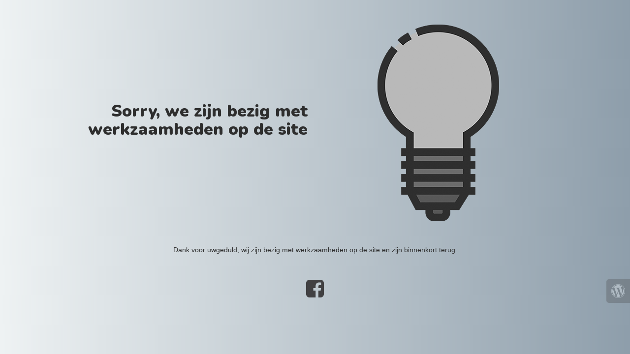

--- FILE ---
content_type: text/html
request_url: https://www.okkisfitshop.nl/product/tatsujin-mma-protein/
body_size: 1652
content:
<!DOCTYPE html>
<html lang="en">
  <head><script>window.w3tc_lazyload=1,window.lazyLoadOptions={elements_selector:".lazy",callback_loaded:function(t){var e;try{e=new CustomEvent("w3tc_lazyload_loaded",{detail:{e:t}})}catch(a){(e=document.createEvent("CustomEvent")).initCustomEvent("w3tc_lazyload_loaded",!1,!1,{e:t})}window.dispatchEvent(e)}}</script><style>img.lazy{min-height:1px}</style><script async src="https://www.okkisfitshop.nl/wp-content/plugins/w3-total-cache/pub/js/lazyload.min.js"></script>
    <meta charset="utf-8">
    <meta http-equiv="X-UA-Compatible" content="IE=edge">
    <meta name="viewport" content="width=device-width, initial-scale=1">
    <title>Okki&#039;s Fitshop is under construction</title>
    <meta name="description" content="" />
    <meta name="generator" content="Gratis Onder-constructie-pagina-plugin voor WordPress">
    <link rel="stylesheet" href="https://fonts.googleapis.com/css?family=Nunito:400,900">
    <link rel="stylesheet" href="https://www.okkisfitshop.nl/wp-content/plugins/under-construction-page/themes/css/bootstrap.min.css?v=3.75" type="text/css">
<link rel="stylesheet" href="https://www.okkisfitshop.nl/wp-content/plugins/under-construction-page/themes/css/common.css?v=3.75" type="text/css">
<link rel="stylesheet" href="https://www.okkisfitshop.nl/wp-content/plugins/under-construction-page/themes/light_bulb/style.css?v=3.75" type="text/css">
<link rel="stylesheet" href="https://www.okkisfitshop.nl/wp-content/plugins/under-construction-page/themes/css/font-awesome.min.css?v=3.75" type="text/css">
<link rel="icon" sizes="128x128" href="https://www.okkisfitshop.nl/wp-content/plugins/under-construction-page/themes/images/favicon.png" />
  </head>

  <body>
    <div class="container top-container">
      <div class="row display-table">
        <div class="col-lg-offset-1 col-xs-12 col-md-12 col-lg-5 display-cell">
          <h1>Sorry, we zijn bezig met werkzaamheden op de site</h1>
        </div>
		<div class="col-xs-12 col-md-12 col-lg-5 display-cell">
          <div id="hero-image">
      <img class="fadein lazy" src="data:image/svg+xml,%3Csvg%20xmlns='http://www.w3.org/2000/svg'%20viewBox='0%200%201%201'%3E%3C/svg%3E" data-src="https://www.okkisfitshop.nl/wp-content/plugins/under-construction-page/themes/light_bulb/light_bulb_off.png" alt="Switching on the site soon ..." title="Switching on the site soon ...">
    </div>
        </div>
      </div>
    </div>

    <div class="container">
      <div class="row">
        <div class="col-xs-12 col-md-8 col-md-offset-2 col-lg-offset-2 col-lg-8">
          <p class="content">Dank voor uwgeduld; wij zijn bezig met werkzaamheden op de site en zijn binnenkort terug.</p>
        </div>
      </div>

      <div class="row" id="social">
        <div class="col-xs-12 col-md-12 col-lg-12">
          <a title="Facebook" href="https://www.facebook.com/Okkisfitshop-733310200404592/" target="_blank"><i class="fa fa-facebook-square fa-3x"></i></a>
        </div>
      </div>

    </div>
    <div id="login-button" class="loggedout"><a title="Log in op WordPress-beheer" href="https://www.okkisfitshop.nl/wp-login.php"><i class="fa fa-wordpress fa-2x" aria-hidden="true"></i></a></div>
    <script src="https://code.jquery.com/jquery-3.2.1.min.js" integrity="sha256-hwg4gsxgFZhOsEEamdOYGBf13FyQuiTwlAQgxVSNgt4=" crossorigin="anonymous"></script>
    <script type="text/javascript">
    jQuery(function($) {
      var std = $('.fadein').attr('src');
      var hover = std.replace('_off', '_on');
      $('.fadein').clone().insertAfter('.fadein').attr('src', hover).removeClass('fadein').siblings().css({
          position:'absolute'
      });
      $('.fadein').mouseenter(function() {
          $('.fadein').stop().fadeTo(600, 0);
      }).mouseleave(function() {
          $('.fadein').stop().fadeTo(400, 1);
      });

    });
    </script>
  <script>document.addEventListener("DOMContentLoaded",function() {if (typeof LazyLoad !== "undefined") {window.w3tc_lazyload=new LazyLoad(window.lazyLoadOptions)}})</script></body>
</html>

<!--
Performance optimized by W3 Total Cache. Learn more: https://www.boldgrid.com/w3-total-cache/

Object Caching 0/215 objects using disk
Page Caching using disk: enhanced 
Lazy Loading
Database Caching 1/55 queries in 0.178 seconds using disk (Request-wide modification query)

Served from: www.okkisfitshop.nl @ 2025-03-14 11:44:16 by W3 Total Cache
-->